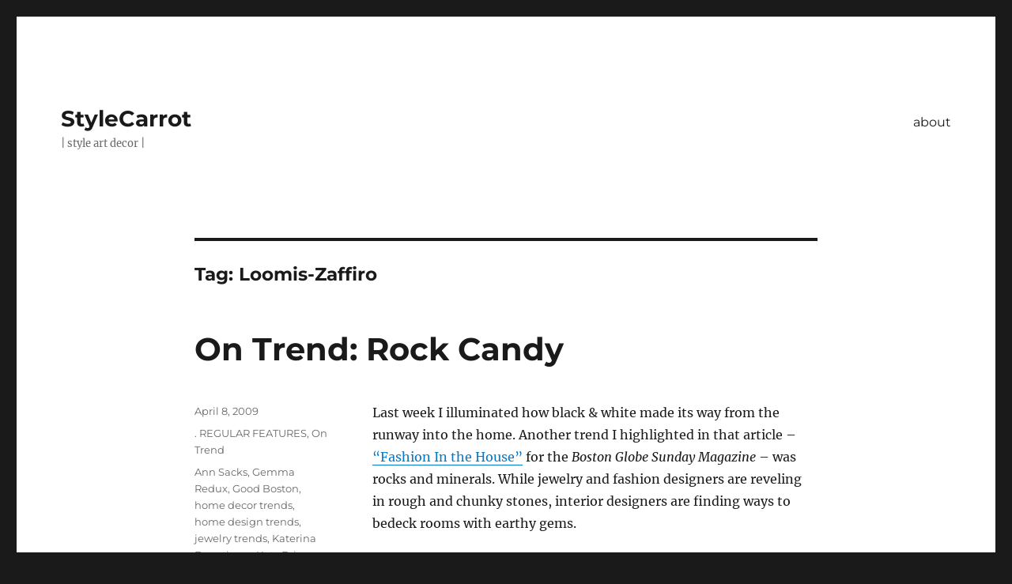

--- FILE ---
content_type: text/html; charset=UTF-8
request_url: https://stylecarrot.com/tag/loomis-zaffiro/
body_size: 12828
content:
<!DOCTYPE html>
<html lang="en-US" class="no-js">
<head>
	<meta charset="UTF-8">
	<meta name="viewport" content="width=device-width, initial-scale=1.0">
	<link rel="profile" href="https://gmpg.org/xfn/11">
		<script>
(function(html){html.className = html.className.replace(/\bno-js\b/,'js')})(document.documentElement);
//# sourceURL=twentysixteen_javascript_detection
</script>
<meta name='robots' content='index, follow, max-image-preview:large, max-snippet:-1, max-video-preview:-1' />
	<style>img:is([sizes="auto" i], [sizes^="auto," i]) { contain-intrinsic-size: 3000px 1500px }</style>
	
	<!-- This site is optimized with the Yoast SEO plugin v26.8 - https://yoast.com/product/yoast-seo-wordpress/ -->
	<title>Loomis-Zaffiro Archives - StyleCarrot</title>
	<link rel="canonical" href="https://stylecarrot.com/tag/loomis-zaffiro/" />
	<meta property="og:locale" content="en_US" />
	<meta property="og:type" content="article" />
	<meta property="og:title" content="Loomis-Zaffiro Archives - StyleCarrot" />
	<meta property="og:url" content="https://stylecarrot.com/tag/loomis-zaffiro/" />
	<meta property="og:site_name" content="StyleCarrot" />
	<script type="application/ld+json" class="yoast-schema-graph">{"@context":"https://schema.org","@graph":[{"@type":"CollectionPage","@id":"https://stylecarrot.com/tag/loomis-zaffiro/","url":"https://stylecarrot.com/tag/loomis-zaffiro/","name":"Loomis-Zaffiro Archives - StyleCarrot","isPartOf":{"@id":"https://stylecarrot.com/#website"},"breadcrumb":{"@id":"https://stylecarrot.com/tag/loomis-zaffiro/#breadcrumb"},"inLanguage":"en-US"},{"@type":"BreadcrumbList","@id":"https://stylecarrot.com/tag/loomis-zaffiro/#breadcrumb","itemListElement":[{"@type":"ListItem","position":1,"name":"Home","item":"https://stylecarrot.com/"},{"@type":"ListItem","position":2,"name":"Loomis-Zaffiro"}]},{"@type":"WebSite","@id":"https://stylecarrot.com/#website","url":"https://stylecarrot.com/","name":"StyleCarrot","description":"| style art decor |","potentialAction":[{"@type":"SearchAction","target":{"@type":"EntryPoint","urlTemplate":"https://stylecarrot.com/?s={search_term_string}"},"query-input":{"@type":"PropertyValueSpecification","valueRequired":true,"valueName":"search_term_string"}}],"inLanguage":"en-US"}]}</script>
	<!-- / Yoast SEO plugin. -->


<link rel='dns-prefetch' href='//secure.gravatar.com' />
<link rel='dns-prefetch' href='//stats.wp.com' />
<link rel='dns-prefetch' href='//v0.wordpress.com' />
<link rel='dns-prefetch' href='//jetpack.wordpress.com' />
<link rel='dns-prefetch' href='//s0.wp.com' />
<link rel='dns-prefetch' href='//public-api.wordpress.com' />
<link rel='dns-prefetch' href='//0.gravatar.com' />
<link rel='dns-prefetch' href='//1.gravatar.com' />
<link rel='dns-prefetch' href='//2.gravatar.com' />
<link rel='preconnect' href='//i0.wp.com' />
<link rel='preconnect' href='//c0.wp.com' />
<link rel="alternate" type="application/rss+xml" title="StyleCarrot &raquo; Feed" href="https://stylecarrot.com/feed/" />
<link rel="alternate" type="application/rss+xml" title="StyleCarrot &raquo; Comments Feed" href="https://stylecarrot.com/comments/feed/" />
<link rel="alternate" type="application/rss+xml" title="StyleCarrot &raquo; Loomis-Zaffiro Tag Feed" href="https://stylecarrot.com/tag/loomis-zaffiro/feed/" />
		<!-- This site uses the Google Analytics by MonsterInsights plugin v9.11.1 - Using Analytics tracking - https://www.monsterinsights.com/ -->
		<!-- Note: MonsterInsights is not currently configured on this site. The site owner needs to authenticate with Google Analytics in the MonsterInsights settings panel. -->
					<!-- No tracking code set -->
				<!-- / Google Analytics by MonsterInsights -->
		<script>
window._wpemojiSettings = {"baseUrl":"https:\/\/s.w.org\/images\/core\/emoji\/15.1.0\/72x72\/","ext":".png","svgUrl":"https:\/\/s.w.org\/images\/core\/emoji\/15.1.0\/svg\/","svgExt":".svg","source":{"concatemoji":"https:\/\/stylecarrot.com\/wp-includes\/js\/wp-emoji-release.min.js?ver=6.8.1"}};
/*! This file is auto-generated */
!function(i,n){var o,s,e;function c(e){try{var t={supportTests:e,timestamp:(new Date).valueOf()};sessionStorage.setItem(o,JSON.stringify(t))}catch(e){}}function p(e,t,n){e.clearRect(0,0,e.canvas.width,e.canvas.height),e.fillText(t,0,0);var t=new Uint32Array(e.getImageData(0,0,e.canvas.width,e.canvas.height).data),r=(e.clearRect(0,0,e.canvas.width,e.canvas.height),e.fillText(n,0,0),new Uint32Array(e.getImageData(0,0,e.canvas.width,e.canvas.height).data));return t.every(function(e,t){return e===r[t]})}function u(e,t,n){switch(t){case"flag":return n(e,"\ud83c\udff3\ufe0f\u200d\u26a7\ufe0f","\ud83c\udff3\ufe0f\u200b\u26a7\ufe0f")?!1:!n(e,"\ud83c\uddfa\ud83c\uddf3","\ud83c\uddfa\u200b\ud83c\uddf3")&&!n(e,"\ud83c\udff4\udb40\udc67\udb40\udc62\udb40\udc65\udb40\udc6e\udb40\udc67\udb40\udc7f","\ud83c\udff4\u200b\udb40\udc67\u200b\udb40\udc62\u200b\udb40\udc65\u200b\udb40\udc6e\u200b\udb40\udc67\u200b\udb40\udc7f");case"emoji":return!n(e,"\ud83d\udc26\u200d\ud83d\udd25","\ud83d\udc26\u200b\ud83d\udd25")}return!1}function f(e,t,n){var r="undefined"!=typeof WorkerGlobalScope&&self instanceof WorkerGlobalScope?new OffscreenCanvas(300,150):i.createElement("canvas"),a=r.getContext("2d",{willReadFrequently:!0}),o=(a.textBaseline="top",a.font="600 32px Arial",{});return e.forEach(function(e){o[e]=t(a,e,n)}),o}function t(e){var t=i.createElement("script");t.src=e,t.defer=!0,i.head.appendChild(t)}"undefined"!=typeof Promise&&(o="wpEmojiSettingsSupports",s=["flag","emoji"],n.supports={everything:!0,everythingExceptFlag:!0},e=new Promise(function(e){i.addEventListener("DOMContentLoaded",e,{once:!0})}),new Promise(function(t){var n=function(){try{var e=JSON.parse(sessionStorage.getItem(o));if("object"==typeof e&&"number"==typeof e.timestamp&&(new Date).valueOf()<e.timestamp+604800&&"object"==typeof e.supportTests)return e.supportTests}catch(e){}return null}();if(!n){if("undefined"!=typeof Worker&&"undefined"!=typeof OffscreenCanvas&&"undefined"!=typeof URL&&URL.createObjectURL&&"undefined"!=typeof Blob)try{var e="postMessage("+f.toString()+"("+[JSON.stringify(s),u.toString(),p.toString()].join(",")+"));",r=new Blob([e],{type:"text/javascript"}),a=new Worker(URL.createObjectURL(r),{name:"wpTestEmojiSupports"});return void(a.onmessage=function(e){c(n=e.data),a.terminate(),t(n)})}catch(e){}c(n=f(s,u,p))}t(n)}).then(function(e){for(var t in e)n.supports[t]=e[t],n.supports.everything=n.supports.everything&&n.supports[t],"flag"!==t&&(n.supports.everythingExceptFlag=n.supports.everythingExceptFlag&&n.supports[t]);n.supports.everythingExceptFlag=n.supports.everythingExceptFlag&&!n.supports.flag,n.DOMReady=!1,n.readyCallback=function(){n.DOMReady=!0}}).then(function(){return e}).then(function(){var e;n.supports.everything||(n.readyCallback(),(e=n.source||{}).concatemoji?t(e.concatemoji):e.wpemoji&&e.twemoji&&(t(e.twemoji),t(e.wpemoji)))}))}((window,document),window._wpemojiSettings);
</script>
<link rel='stylesheet' id='twentysixteen-jetpack-css' href='https://c0.wp.com/p/jetpack/15.4/modules/theme-tools/compat/twentysixteen.css' media='all' />
<link rel='stylesheet' id='sbi_styles-css' href='https://stylecarrot.com/wp-content/plugins/instagram-feed/css/sbi-styles.min.css?ver=6.10.0' media='all' />
<style id='wp-emoji-styles-inline-css'>

	img.wp-smiley, img.emoji {
		display: inline !important;
		border: none !important;
		box-shadow: none !important;
		height: 1em !important;
		width: 1em !important;
		margin: 0 0.07em !important;
		vertical-align: -0.1em !important;
		background: none !important;
		padding: 0 !important;
	}
</style>
<link rel='stylesheet' id='wp-block-library-css' href='https://c0.wp.com/c/6.8.1/wp-includes/css/dist/block-library/style.min.css' media='all' />
<style id='wp-block-library-theme-inline-css'>
.wp-block-audio :where(figcaption){color:#555;font-size:13px;text-align:center}.is-dark-theme .wp-block-audio :where(figcaption){color:#ffffffa6}.wp-block-audio{margin:0 0 1em}.wp-block-code{border:1px solid #ccc;border-radius:4px;font-family:Menlo,Consolas,monaco,monospace;padding:.8em 1em}.wp-block-embed :where(figcaption){color:#555;font-size:13px;text-align:center}.is-dark-theme .wp-block-embed :where(figcaption){color:#ffffffa6}.wp-block-embed{margin:0 0 1em}.blocks-gallery-caption{color:#555;font-size:13px;text-align:center}.is-dark-theme .blocks-gallery-caption{color:#ffffffa6}:root :where(.wp-block-image figcaption){color:#555;font-size:13px;text-align:center}.is-dark-theme :root :where(.wp-block-image figcaption){color:#ffffffa6}.wp-block-image{margin:0 0 1em}.wp-block-pullquote{border-bottom:4px solid;border-top:4px solid;color:currentColor;margin-bottom:1.75em}.wp-block-pullquote cite,.wp-block-pullquote footer,.wp-block-pullquote__citation{color:currentColor;font-size:.8125em;font-style:normal;text-transform:uppercase}.wp-block-quote{border-left:.25em solid;margin:0 0 1.75em;padding-left:1em}.wp-block-quote cite,.wp-block-quote footer{color:currentColor;font-size:.8125em;font-style:normal;position:relative}.wp-block-quote:where(.has-text-align-right){border-left:none;border-right:.25em solid;padding-left:0;padding-right:1em}.wp-block-quote:where(.has-text-align-center){border:none;padding-left:0}.wp-block-quote.is-large,.wp-block-quote.is-style-large,.wp-block-quote:where(.is-style-plain){border:none}.wp-block-search .wp-block-search__label{font-weight:700}.wp-block-search__button{border:1px solid #ccc;padding:.375em .625em}:where(.wp-block-group.has-background){padding:1.25em 2.375em}.wp-block-separator.has-css-opacity{opacity:.4}.wp-block-separator{border:none;border-bottom:2px solid;margin-left:auto;margin-right:auto}.wp-block-separator.has-alpha-channel-opacity{opacity:1}.wp-block-separator:not(.is-style-wide):not(.is-style-dots){width:100px}.wp-block-separator.has-background:not(.is-style-dots){border-bottom:none;height:1px}.wp-block-separator.has-background:not(.is-style-wide):not(.is-style-dots){height:2px}.wp-block-table{margin:0 0 1em}.wp-block-table td,.wp-block-table th{word-break:normal}.wp-block-table :where(figcaption){color:#555;font-size:13px;text-align:center}.is-dark-theme .wp-block-table :where(figcaption){color:#ffffffa6}.wp-block-video :where(figcaption){color:#555;font-size:13px;text-align:center}.is-dark-theme .wp-block-video :where(figcaption){color:#ffffffa6}.wp-block-video{margin:0 0 1em}:root :where(.wp-block-template-part.has-background){margin-bottom:0;margin-top:0;padding:1.25em 2.375em}
</style>
<style id='classic-theme-styles-inline-css'>
/*! This file is auto-generated */
.wp-block-button__link{color:#fff;background-color:#32373c;border-radius:9999px;box-shadow:none;text-decoration:none;padding:calc(.667em + 2px) calc(1.333em + 2px);font-size:1.125em}.wp-block-file__button{background:#32373c;color:#fff;text-decoration:none}
</style>
<link rel='stylesheet' id='mediaelement-css' href='https://c0.wp.com/c/6.8.1/wp-includes/js/mediaelement/mediaelementplayer-legacy.min.css' media='all' />
<link rel='stylesheet' id='wp-mediaelement-css' href='https://c0.wp.com/c/6.8.1/wp-includes/js/mediaelement/wp-mediaelement.min.css' media='all' />
<style id='jetpack-sharing-buttons-style-inline-css'>
.jetpack-sharing-buttons__services-list{display:flex;flex-direction:row;flex-wrap:wrap;gap:0;list-style-type:none;margin:5px;padding:0}.jetpack-sharing-buttons__services-list.has-small-icon-size{font-size:12px}.jetpack-sharing-buttons__services-list.has-normal-icon-size{font-size:16px}.jetpack-sharing-buttons__services-list.has-large-icon-size{font-size:24px}.jetpack-sharing-buttons__services-list.has-huge-icon-size{font-size:36px}@media print{.jetpack-sharing-buttons__services-list{display:none!important}}.editor-styles-wrapper .wp-block-jetpack-sharing-buttons{gap:0;padding-inline-start:0}ul.jetpack-sharing-buttons__services-list.has-background{padding:1.25em 2.375em}
</style>
<style id='global-styles-inline-css'>
:root{--wp--preset--aspect-ratio--square: 1;--wp--preset--aspect-ratio--4-3: 4/3;--wp--preset--aspect-ratio--3-4: 3/4;--wp--preset--aspect-ratio--3-2: 3/2;--wp--preset--aspect-ratio--2-3: 2/3;--wp--preset--aspect-ratio--16-9: 16/9;--wp--preset--aspect-ratio--9-16: 9/16;--wp--preset--color--black: #000000;--wp--preset--color--cyan-bluish-gray: #abb8c3;--wp--preset--color--white: #fff;--wp--preset--color--pale-pink: #f78da7;--wp--preset--color--vivid-red: #cf2e2e;--wp--preset--color--luminous-vivid-orange: #ff6900;--wp--preset--color--luminous-vivid-amber: #fcb900;--wp--preset--color--light-green-cyan: #7bdcb5;--wp--preset--color--vivid-green-cyan: #00d084;--wp--preset--color--pale-cyan-blue: #8ed1fc;--wp--preset--color--vivid-cyan-blue: #0693e3;--wp--preset--color--vivid-purple: #9b51e0;--wp--preset--color--dark-gray: #1a1a1a;--wp--preset--color--medium-gray: #686868;--wp--preset--color--light-gray: #e5e5e5;--wp--preset--color--blue-gray: #4d545c;--wp--preset--color--bright-blue: #007acc;--wp--preset--color--light-blue: #9adffd;--wp--preset--color--dark-brown: #402b30;--wp--preset--color--medium-brown: #774e24;--wp--preset--color--dark-red: #640c1f;--wp--preset--color--bright-red: #ff675f;--wp--preset--color--yellow: #ffef8e;--wp--preset--gradient--vivid-cyan-blue-to-vivid-purple: linear-gradient(135deg,rgba(6,147,227,1) 0%,rgb(155,81,224) 100%);--wp--preset--gradient--light-green-cyan-to-vivid-green-cyan: linear-gradient(135deg,rgb(122,220,180) 0%,rgb(0,208,130) 100%);--wp--preset--gradient--luminous-vivid-amber-to-luminous-vivid-orange: linear-gradient(135deg,rgba(252,185,0,1) 0%,rgba(255,105,0,1) 100%);--wp--preset--gradient--luminous-vivid-orange-to-vivid-red: linear-gradient(135deg,rgba(255,105,0,1) 0%,rgb(207,46,46) 100%);--wp--preset--gradient--very-light-gray-to-cyan-bluish-gray: linear-gradient(135deg,rgb(238,238,238) 0%,rgb(169,184,195) 100%);--wp--preset--gradient--cool-to-warm-spectrum: linear-gradient(135deg,rgb(74,234,220) 0%,rgb(151,120,209) 20%,rgb(207,42,186) 40%,rgb(238,44,130) 60%,rgb(251,105,98) 80%,rgb(254,248,76) 100%);--wp--preset--gradient--blush-light-purple: linear-gradient(135deg,rgb(255,206,236) 0%,rgb(152,150,240) 100%);--wp--preset--gradient--blush-bordeaux: linear-gradient(135deg,rgb(254,205,165) 0%,rgb(254,45,45) 50%,rgb(107,0,62) 100%);--wp--preset--gradient--luminous-dusk: linear-gradient(135deg,rgb(255,203,112) 0%,rgb(199,81,192) 50%,rgb(65,88,208) 100%);--wp--preset--gradient--pale-ocean: linear-gradient(135deg,rgb(255,245,203) 0%,rgb(182,227,212) 50%,rgb(51,167,181) 100%);--wp--preset--gradient--electric-grass: linear-gradient(135deg,rgb(202,248,128) 0%,rgb(113,206,126) 100%);--wp--preset--gradient--midnight: linear-gradient(135deg,rgb(2,3,129) 0%,rgb(40,116,252) 100%);--wp--preset--font-size--small: 13px;--wp--preset--font-size--medium: 20px;--wp--preset--font-size--large: 36px;--wp--preset--font-size--x-large: 42px;--wp--preset--spacing--20: 0.44rem;--wp--preset--spacing--30: 0.67rem;--wp--preset--spacing--40: 1rem;--wp--preset--spacing--50: 1.5rem;--wp--preset--spacing--60: 2.25rem;--wp--preset--spacing--70: 3.38rem;--wp--preset--spacing--80: 5.06rem;--wp--preset--shadow--natural: 6px 6px 9px rgba(0, 0, 0, 0.2);--wp--preset--shadow--deep: 12px 12px 50px rgba(0, 0, 0, 0.4);--wp--preset--shadow--sharp: 6px 6px 0px rgba(0, 0, 0, 0.2);--wp--preset--shadow--outlined: 6px 6px 0px -3px rgba(255, 255, 255, 1), 6px 6px rgba(0, 0, 0, 1);--wp--preset--shadow--crisp: 6px 6px 0px rgba(0, 0, 0, 1);}:where(.is-layout-flex){gap: 0.5em;}:where(.is-layout-grid){gap: 0.5em;}body .is-layout-flex{display: flex;}.is-layout-flex{flex-wrap: wrap;align-items: center;}.is-layout-flex > :is(*, div){margin: 0;}body .is-layout-grid{display: grid;}.is-layout-grid > :is(*, div){margin: 0;}:where(.wp-block-columns.is-layout-flex){gap: 2em;}:where(.wp-block-columns.is-layout-grid){gap: 2em;}:where(.wp-block-post-template.is-layout-flex){gap: 1.25em;}:where(.wp-block-post-template.is-layout-grid){gap: 1.25em;}.has-black-color{color: var(--wp--preset--color--black) !important;}.has-cyan-bluish-gray-color{color: var(--wp--preset--color--cyan-bluish-gray) !important;}.has-white-color{color: var(--wp--preset--color--white) !important;}.has-pale-pink-color{color: var(--wp--preset--color--pale-pink) !important;}.has-vivid-red-color{color: var(--wp--preset--color--vivid-red) !important;}.has-luminous-vivid-orange-color{color: var(--wp--preset--color--luminous-vivid-orange) !important;}.has-luminous-vivid-amber-color{color: var(--wp--preset--color--luminous-vivid-amber) !important;}.has-light-green-cyan-color{color: var(--wp--preset--color--light-green-cyan) !important;}.has-vivid-green-cyan-color{color: var(--wp--preset--color--vivid-green-cyan) !important;}.has-pale-cyan-blue-color{color: var(--wp--preset--color--pale-cyan-blue) !important;}.has-vivid-cyan-blue-color{color: var(--wp--preset--color--vivid-cyan-blue) !important;}.has-vivid-purple-color{color: var(--wp--preset--color--vivid-purple) !important;}.has-black-background-color{background-color: var(--wp--preset--color--black) !important;}.has-cyan-bluish-gray-background-color{background-color: var(--wp--preset--color--cyan-bluish-gray) !important;}.has-white-background-color{background-color: var(--wp--preset--color--white) !important;}.has-pale-pink-background-color{background-color: var(--wp--preset--color--pale-pink) !important;}.has-vivid-red-background-color{background-color: var(--wp--preset--color--vivid-red) !important;}.has-luminous-vivid-orange-background-color{background-color: var(--wp--preset--color--luminous-vivid-orange) !important;}.has-luminous-vivid-amber-background-color{background-color: var(--wp--preset--color--luminous-vivid-amber) !important;}.has-light-green-cyan-background-color{background-color: var(--wp--preset--color--light-green-cyan) !important;}.has-vivid-green-cyan-background-color{background-color: var(--wp--preset--color--vivid-green-cyan) !important;}.has-pale-cyan-blue-background-color{background-color: var(--wp--preset--color--pale-cyan-blue) !important;}.has-vivid-cyan-blue-background-color{background-color: var(--wp--preset--color--vivid-cyan-blue) !important;}.has-vivid-purple-background-color{background-color: var(--wp--preset--color--vivid-purple) !important;}.has-black-border-color{border-color: var(--wp--preset--color--black) !important;}.has-cyan-bluish-gray-border-color{border-color: var(--wp--preset--color--cyan-bluish-gray) !important;}.has-white-border-color{border-color: var(--wp--preset--color--white) !important;}.has-pale-pink-border-color{border-color: var(--wp--preset--color--pale-pink) !important;}.has-vivid-red-border-color{border-color: var(--wp--preset--color--vivid-red) !important;}.has-luminous-vivid-orange-border-color{border-color: var(--wp--preset--color--luminous-vivid-orange) !important;}.has-luminous-vivid-amber-border-color{border-color: var(--wp--preset--color--luminous-vivid-amber) !important;}.has-light-green-cyan-border-color{border-color: var(--wp--preset--color--light-green-cyan) !important;}.has-vivid-green-cyan-border-color{border-color: var(--wp--preset--color--vivid-green-cyan) !important;}.has-pale-cyan-blue-border-color{border-color: var(--wp--preset--color--pale-cyan-blue) !important;}.has-vivid-cyan-blue-border-color{border-color: var(--wp--preset--color--vivid-cyan-blue) !important;}.has-vivid-purple-border-color{border-color: var(--wp--preset--color--vivid-purple) !important;}.has-vivid-cyan-blue-to-vivid-purple-gradient-background{background: var(--wp--preset--gradient--vivid-cyan-blue-to-vivid-purple) !important;}.has-light-green-cyan-to-vivid-green-cyan-gradient-background{background: var(--wp--preset--gradient--light-green-cyan-to-vivid-green-cyan) !important;}.has-luminous-vivid-amber-to-luminous-vivid-orange-gradient-background{background: var(--wp--preset--gradient--luminous-vivid-amber-to-luminous-vivid-orange) !important;}.has-luminous-vivid-orange-to-vivid-red-gradient-background{background: var(--wp--preset--gradient--luminous-vivid-orange-to-vivid-red) !important;}.has-very-light-gray-to-cyan-bluish-gray-gradient-background{background: var(--wp--preset--gradient--very-light-gray-to-cyan-bluish-gray) !important;}.has-cool-to-warm-spectrum-gradient-background{background: var(--wp--preset--gradient--cool-to-warm-spectrum) !important;}.has-blush-light-purple-gradient-background{background: var(--wp--preset--gradient--blush-light-purple) !important;}.has-blush-bordeaux-gradient-background{background: var(--wp--preset--gradient--blush-bordeaux) !important;}.has-luminous-dusk-gradient-background{background: var(--wp--preset--gradient--luminous-dusk) !important;}.has-pale-ocean-gradient-background{background: var(--wp--preset--gradient--pale-ocean) !important;}.has-electric-grass-gradient-background{background: var(--wp--preset--gradient--electric-grass) !important;}.has-midnight-gradient-background{background: var(--wp--preset--gradient--midnight) !important;}.has-small-font-size{font-size: var(--wp--preset--font-size--small) !important;}.has-medium-font-size{font-size: var(--wp--preset--font-size--medium) !important;}.has-large-font-size{font-size: var(--wp--preset--font-size--large) !important;}.has-x-large-font-size{font-size: var(--wp--preset--font-size--x-large) !important;}
:where(.wp-block-post-template.is-layout-flex){gap: 1.25em;}:where(.wp-block-post-template.is-layout-grid){gap: 1.25em;}
:where(.wp-block-columns.is-layout-flex){gap: 2em;}:where(.wp-block-columns.is-layout-grid){gap: 2em;}
:root :where(.wp-block-pullquote){font-size: 1.5em;line-height: 1.6;}
</style>
<link rel='stylesheet' id='email-subscribers-css' href='https://stylecarrot.com/wp-content/plugins/email-subscribers/lite/public/css/email-subscribers-public.css?ver=5.9.15' media='all' />
<link rel='stylesheet' id='wp-components-css' href='https://c0.wp.com/c/6.8.1/wp-includes/css/dist/components/style.min.css' media='all' />
<link rel='stylesheet' id='godaddy-styles-css' href='https://stylecarrot.com/wp-content/mu-plugins/vendor/wpex/godaddy-launch/includes/Dependencies/GoDaddy/Styles/build/latest.css?ver=2.0.2' media='all' />
<link rel='stylesheet' id='twentysixteen-fonts-css' href='https://stylecarrot.com/wp-content/themes/twentysixteen/fonts/merriweather-plus-montserrat-plus-inconsolata.css?ver=20230328' media='all' />
<link rel='stylesheet' id='genericons-css' href='https://c0.wp.com/p/jetpack/15.4/_inc/genericons/genericons/genericons.css' media='all' />
<link rel='stylesheet' id='twentysixteen-style-css' href='https://stylecarrot.com/wp-content/themes/twentysixteen/style.css?ver=20251202' media='all' />
<link rel='stylesheet' id='twentysixteen-block-style-css' href='https://stylecarrot.com/wp-content/themes/twentysixteen/css/blocks.css?ver=20240817' media='all' />
<link rel='stylesheet' id='sharedaddy-css' href='https://c0.wp.com/p/jetpack/15.4/modules/sharedaddy/sharing.css' media='all' />
<link rel='stylesheet' id='social-logos-css' href='https://c0.wp.com/p/jetpack/15.4/_inc/social-logos/social-logos.min.css' media='all' />
<script src="https://c0.wp.com/c/6.8.1/wp-includes/js/jquery/jquery.min.js" id="jquery-core-js"></script>
<script src="https://c0.wp.com/c/6.8.1/wp-includes/js/jquery/jquery-migrate.min.js" id="jquery-migrate-js"></script>
<script id="twentysixteen-script-js-extra">
var screenReaderText = {"expand":"expand child menu","collapse":"collapse child menu"};
</script>
<script src="https://stylecarrot.com/wp-content/themes/twentysixteen/js/functions.js?ver=20230629" id="twentysixteen-script-js" defer data-wp-strategy="defer"></script>
<link rel="https://api.w.org/" href="https://stylecarrot.com/wp-json/" /><link rel="alternate" title="JSON" type="application/json" href="https://stylecarrot.com/wp-json/wp/v2/tags/18921258" /><link rel="EditURI" type="application/rsd+xml" title="RSD" href="https://stylecarrot.com/xmlrpc.php?rsd" />
<meta name="generator" content="WordPress 6.8.1" />
<script>
  (function(i,s,o,g,r,a,m){i['GoogleAnalyticsObject']=r;i[r]=i[r]||function(){
  (i[r].q=i[r].q||[]).push(arguments)},i[r].l=1*new Date();a=s.createElement(o),
  m=s.getElementsByTagName(o)[0];a.async=1;a.src=g;m.parentNode.insertBefore(a,m)
  })(window,document,'script','//www.google-analytics.com/analytics.js','ga');

  ga('create', 'UA-46458561-1', 'auto');
  ga('send', 'pageview');

</script>	<style>img#wpstats{display:none}</style>
		<link rel="icon" href="https://i0.wp.com/stylecarrot.com/wp-content/uploads/2021/04/cropped-stylecarrot-site-icon-2020.png?fit=32%2C32&#038;ssl=1" sizes="32x32" />
<link rel="icon" href="https://i0.wp.com/stylecarrot.com/wp-content/uploads/2021/04/cropped-stylecarrot-site-icon-2020.png?fit=192%2C192&#038;ssl=1" sizes="192x192" />
<link rel="apple-touch-icon" href="https://i0.wp.com/stylecarrot.com/wp-content/uploads/2021/04/cropped-stylecarrot-site-icon-2020.png?fit=180%2C180&#038;ssl=1" />
<meta name="msapplication-TileImage" content="https://i0.wp.com/stylecarrot.com/wp-content/uploads/2021/04/cropped-stylecarrot-site-icon-2020.png?fit=270%2C270&#038;ssl=1" />
</head>

<body data-rsssl=1 class="archive tag tag-loomis-zaffiro tag-18921258 wp-embed-responsive wp-theme-twentysixteen no-sidebar hfeed">
<div id="page" class="site">
	<div class="site-inner">
		<a class="skip-link screen-reader-text" href="#content">
			Skip to content		</a>

		<header id="masthead" class="site-header">
			<div class="site-header-main">
				<div class="site-branding">
											<p class="site-title"><a href="https://stylecarrot.com/" rel="home" >StyleCarrot</a></p>
												<p class="site-description">| style art decor |</p>
									</div><!-- .site-branding -->

									<button id="menu-toggle" class="menu-toggle">Menu</button>

					<div id="site-header-menu" class="site-header-menu">
													<nav id="site-navigation" class="main-navigation" aria-label="Primary Menu">
								<div class="menu-wptouch-recovered-page-menu-container"><ul id="menu-wptouch-recovered-page-menu" class="primary-menu"><li id="menu-item-30732" class="menu-item menu-item-type-post_type menu-item-object-page menu-item-30732"><a href="https://stylecarrot.com/about/">about</a></li>
</ul></div>							</nav><!-- .main-navigation -->
						
											</div><!-- .site-header-menu -->
							</div><!-- .site-header-main -->

					</header><!-- .site-header -->

		<div id="content" class="site-content">

	<div id="primary" class="content-area">
		<main id="main" class="site-main">

		
			<header class="page-header">
				<h1 class="page-title">Tag: <span>Loomis-Zaffiro</span></h1>			</header><!-- .page-header -->

			
<article id="post-1425" class="post-1425 post type-post status-publish format-standard hentry category-regular-features category-on-trend tag-ann-sacks tag-gemma-redux tag-good-boston tag-home-decor-trends tag-home-design-trends tag-jewelry-trends tag-katerina-bogatireva tag-katy-brisco tag-loomis-zaffiro tag-mineral-lamp tag-obsidian-jewels tag-rock-jewelry tag-rock-lamp tag-the-bright-group tag-the-martin-group">
	<header class="entry-header">
		
		<h2 class="entry-title"><a href="https://stylecarrot.com/2009/04/08/trend-watch-rock-candy/" rel="bookmark">On Trend: Rock Candy</a></h2>	</header><!-- .entry-header -->

	
	
	<div class="entry-content">
		<p>Last week I illuminated how black &amp; white made its way from the runway into the home. Another trend I highlighted in that article &#8211; <a href="http://www.boston.com/bostonglobe/magazine/articles/2009/03/15/fashion_in_the_house/" target="_blank" rel="noopener">“Fashion In the House”</a> for the <em>Boston Globe Sunday Magazine</em> &#8211; was rocks and minerals. While jewelry and fashion designers are reveling in rough and chunky stones, interior designers are finding ways to bedeck rooms with earthy gems.</p>
<p>Let&#8217;s start with a peek at the Spring &#8216;o9 shows, where Burberry Prorsum, Marc Jacobs, and Roberto Cavalli were just a few of the designers rockin&#8217; out.</p>
<p><a href="https://stylecarrot.com/2009/04/08/trend-watch-rock-candy/rocks-runway/" rel="attachment wp-att-1426"><img data-recalc-dims="1" fetchpriority="high" decoding="async" class="aligncenter size-full wp-image-1426" title="rocks-runway" src="https://i0.wp.com/stylecarrot.com/wp-content/uploads/2009/04/rocks-runway.jpg?resize=475%2C200&#038;ssl=1" alt="rocks-runway" width="475" height="200" srcset="https://i0.wp.com/stylecarrot.com/wp-content/uploads/2009/04/rocks-runway.jpg?w=475&amp;ssl=1 475w, https://i0.wp.com/stylecarrot.com/wp-content/uploads/2009/04/rocks-runway.jpg?resize=300%2C126&amp;ssl=1 300w" sizes="(max-width: 475px) 85vw, 475px" /></a></p>
<p>How is this being translated on the home front? Here&#8217;s a gorgeous tableau of home accessories from <a href="http://www.shopatgood.com/" target="_blank" rel="noopener">Good</a>, an exquisite boutique in Beacon Hill, Boston.</p>
<p><a href="https://stylecarrot.com/2009/04/08/trend-watch-rock-candy/rocks-tableau-from-good/" rel="attachment wp-att-1429"><img data-recalc-dims="1" decoding="async" class="aligncenter size-full wp-image-1429" title="rocks-tableau-from-good" src="https://i0.wp.com/stylecarrot.com/wp-content/uploads/2009/04/rocks-tableau-from-good.jpg?resize=435%2C261&#038;ssl=1" alt="rocks-tableau-from-good" width="435" height="261" srcset="https://i0.wp.com/stylecarrot.com/wp-content/uploads/2009/04/rocks-tableau-from-good.jpg?w=500&amp;ssl=1 500w, https://i0.wp.com/stylecarrot.com/wp-content/uploads/2009/04/rocks-tableau-from-good.jpg?resize=300%2C180&amp;ssl=1 300w" sizes="(max-width: 435px) 85vw, 435px" /></a></p>
<p>I&#8217;ve noticed a number of designers incorporating hefty hunks of shimmering, fantastical mineral specimens into interiors. They&#8217;re often pricey pieces, but quite magical. (And, a much more interesting and sophisticated take on the preppy Palm Beach coral display.) Boston-based interior designer <a href="http://www.frankroop.com" target="_blank" rel="noopener">Frank Roop</a> has a number of beautiful minerals and chunky glass pieces scattered throughout his studio and condo. Home furnishing designers are crafting lamp bases from minerals. I&#8217;ve also noticed textile manufacturers getting in on the action, be it with granite-textured wall covering, or stone-like cut velvets.</p>
<p>I love the mineral specimens, and I absolutely adore the jewelry. I&#8217;ve put together some translations&#8230;</p>
<p><a href="https://stylecarrot.com/2009/04/08/trend-watch-rock-candy/rocks-cuff-knob/" rel="attachment wp-att-1432"><img data-recalc-dims="1" decoding="async" class="aligncenter size-full wp-image-1432" title="rocks-cuff-knob" src="https://i0.wp.com/stylecarrot.com/wp-content/uploads/2009/04/rocks-cuff-knob.jpg?resize=410%2C187&#038;ssl=1" alt="rocks-cuff-knob" width="410" height="187" srcset="https://i0.wp.com/stylecarrot.com/wp-content/uploads/2009/04/rocks-cuff-knob.jpg?w=440&amp;ssl=1 440w, https://i0.wp.com/stylecarrot.com/wp-content/uploads/2009/04/rocks-cuff-knob.jpg?resize=300%2C136&amp;ssl=1 300w" sizes="(max-width: 410px) 85vw, 410px" /></a></p>
<p><em>Left</em>: Asheer Garnet cuff by <a href="http://www.doublehappinessjewelry.com/" target="_blank" rel="noopener">Double Happiness</a>, $180, <em>Right</em>: Pyrite doorknobs at Door Jewels.</p>
<p><a href="https://stylecarrot.com/2009/04/08/trend-watch-rock-candy/rocks-neckl-chandelier/" rel="attachment wp-att-1433"><img data-recalc-dims="1" loading="lazy" decoding="async" class="aligncenter size-full wp-image-1433" title="rocks-neckl-chandelier" src="https://i0.wp.com/stylecarrot.com/wp-content/uploads/2009/04/rocks-neckl-chandelier.jpg?resize=436%2C164&#038;ssl=1" alt="rocks-neckl-chandelier" width="436" height="164" srcset="https://i0.wp.com/stylecarrot.com/wp-content/uploads/2009/04/rocks-neckl-chandelier.jpg?w=530&amp;ssl=1 530w, https://i0.wp.com/stylecarrot.com/wp-content/uploads/2009/04/rocks-neckl-chandelier.jpg?resize=300%2C113&amp;ssl=1 300w" sizes="auto, (max-width: 436px) 85vw, 436px" /></a><em>Left</em>: Gracia necklace by <a href="http://www.jillgolden.com/" target="_blank" rel="noopener">Jill Golden</a>, $400. R<em>ight</em>: Bubble glass light fixture available through The Bright Group, Boston Design Center.</p>
<p><a href="https://stylecarrot.com/2009/04/08/trend-watch-rock-candy/rocks-lamp-base-pendant/" rel="attachment wp-att-1434"><img data-recalc-dims="1" loading="lazy" decoding="async" class="aligncenter size-full wp-image-1434" title="rocks-lamp-base-pendant" src="https://i0.wp.com/stylecarrot.com/wp-content/uploads/2009/04/rocks-lamp-base-pendant.jpg?resize=350%2C230&#038;ssl=1" alt="rocks-lamp-base-pendant" width="350" height="230" srcset="https://i0.wp.com/stylecarrot.com/wp-content/uploads/2009/04/rocks-lamp-base-pendant.jpg?w=350&amp;ssl=1 350w, https://i0.wp.com/stylecarrot.com/wp-content/uploads/2009/04/rocks-lamp-base-pendant.jpg?resize=300%2C197&amp;ssl=1 300w" sizes="auto, (max-width: 350px) 85vw, 350px" /></a><em>Left:</em> Central Park quartz necklace by BYLU, $500. <em>Right:</em> Chinese Gypsum Calcite lamp by <a href="http://www.katybriscoe.com/" target="_blank" rel="noopener">Katy Briscoe</a>, $6,000.</p>
<p><em><a href="https://stylecarrot.com/2009/04/08/trend-watch-rock-candy/rocks-fabric/" rel="attachment wp-att-1435"><img data-recalc-dims="1" loading="lazy" decoding="async" class="aligncenter size-full wp-image-1435" title="rocks-fabric" src="https://i0.wp.com/stylecarrot.com/wp-content/uploads/2009/04/rocks-fabric.jpg?resize=333%2C159&#038;ssl=1" alt="rocks-fabric" width="333" height="159" /></a></em><em>Left: </em>Dina earrings in gold plated steel with pyrite nuggets by <a href="http://gemmaredux.com/" target="_blank" rel="noopener">Gemma Redux</a>, $246. <em>Right: </em>&#8220;Les Galets&#8221; fabric by Boussac available through The Martin Group, Boston Design Center.</p>
<p><em><a href="https://stylecarrot.com/2009/04/08/trend-watch-rock-candy/rocks-neckl-mineral-displ/" rel="attachment wp-att-1436"><img data-recalc-dims="1" loading="lazy" decoding="async" class="aligncenter size-full wp-image-1436" title="rocks-neckl-mineral-displ" src="https://i0.wp.com/stylecarrot.com/wp-content/uploads/2009/04/rocks-neckl-mineral-displ.jpg?resize=345%2C197&#038;ssl=1" alt="rocks-neckl-mineral-displ" width="345" height="197" srcset="https://i0.wp.com/stylecarrot.com/wp-content/uploads/2009/04/rocks-neckl-mineral-displ.jpg?w=350&amp;ssl=1 350w, https://i0.wp.com/stylecarrot.com/wp-content/uploads/2009/04/rocks-neckl-mineral-displ.jpg?resize=300%2C171&amp;ssl=1 300w" sizes="auto, (max-width: 345px) 85vw, 345px" /></a></em></p>
<p><em>Left:</em> Amy bracelet in steel chains with angled prehnite pieces by <a href="http://gemmaredux.com/" target="_blank" rel="noopener">Gemma Redux</a>, $272 at  (as seen in <em>In Touch</em>). <em>Right:</em> One-of-a-kind Russian white mineral on stand by FDO Collections at Lee Jofa, Boston Design Center.</p>
<p><a href="https://stylecarrot.com/2009/04/08/trend-watch-rock-candy/rocks-amethyst/" rel="attachment wp-att-1437"><img data-recalc-dims="1" loading="lazy" decoding="async" class="aligncenter size-full wp-image-1437" title="rocks-amethyst" src="https://i0.wp.com/stylecarrot.com/wp-content/uploads/2009/04/rocks-amethyst.jpg?resize=269%2C166&#038;ssl=1" alt="rocks-amethyst" width="269" height="166" /></a><em>Left:</em> Amethyst Anthias necklace $335 at <a href="http://live.storeadore.com/stores/online/online-city/obsidian-jewels/" target="_blank" rel="noopener">Obsidian Jewels</a>. <em>Right</em>: Amethyst cabinet pulls at Door Jewels.</p>
<p><a href="https://stylecarrot.com/2009/04/08/trend-watch-rock-candy/rocks-larvae/" rel="attachment wp-att-1440"><img data-recalc-dims="1" loading="lazy" decoding="async" class="aligncenter size-full wp-image-1440" title="rocks-larvae" src="https://i0.wp.com/stylecarrot.com/wp-content/uploads/2009/04/rocks-larvae.jpg?resize=394%2C171&#038;ssl=1" alt="rocks-larvae" width="394" height="171" srcset="https://i0.wp.com/stylecarrot.com/wp-content/uploads/2009/04/rocks-larvae.jpg?w=460&amp;ssl=1 460w, https://i0.wp.com/stylecarrot.com/wp-content/uploads/2009/04/rocks-larvae.jpg?resize=300%2C130&amp;ssl=1 300w" sizes="auto, (max-width: 394px) 85vw, 394px" /></a></p>
<p><em>Left</em>: Larvae necklace by <a href="http://www.kbjewelrydesign.com/" target="_blank" rel="noopener">Katerina Bogatireva</a>. <em>Right</em>: Mineral specimen from China at Frank Roop&#8217;s design studio.</p>
<p><a href="https://stylecarrot.com/2009/04/08/trend-watch-rock-candy/rock-sconce/" rel="attachment wp-att-1438"><img data-recalc-dims="1" loading="lazy" decoding="async" class="aligncenter size-full wp-image-1438" title="rock-sconce" src="https://i0.wp.com/stylecarrot.com/wp-content/uploads/2009/04/rock-sconce.jpg?resize=360%2C191&#038;ssl=1" alt="rock-sconce" width="360" height="191" srcset="https://i0.wp.com/stylecarrot.com/wp-content/uploads/2009/04/rock-sconce.jpg?w=375&amp;ssl=1 375w, https://i0.wp.com/stylecarrot.com/wp-content/uploads/2009/04/rock-sconce.jpg?resize=300%2C160&amp;ssl=1 300w" sizes="auto, (max-width: 360px) 85vw, 360px" /></a><em>Left: </em>Stone necklace by Danielle Welmond at <a href="http://www.shopatgood.com/" target="_blank" rel="noopener">Good<em>, </em></a>Boston<em>. Right:</em> Loomis – Zaffiro sconce, $4,000, available through The Bright Group, Boston Design Center. <em><br />
</em></p>
<p><a href="https://stylecarrot.com/2009/04/08/trend-watch-rock-candy/rocks-blue-glass/" rel="attachment wp-att-1443"><img data-recalc-dims="1" loading="lazy" decoding="async" class="aligncenter size-full wp-image-1443" title="rocks-blue-glass" src="https://i0.wp.com/stylecarrot.com/wp-content/uploads/2009/04/rocks-blue-glass.jpg?resize=375%2C200&#038;ssl=1" alt="rocks-blue-glass" width="375" height="200" srcset="https://i0.wp.com/stylecarrot.com/wp-content/uploads/2009/04/rocks-blue-glass.jpg?w=375&amp;ssl=1 375w, https://i0.wp.com/stylecarrot.com/wp-content/uploads/2009/04/rocks-blue-glass.jpg?resize=300%2C160&amp;ssl=1 300w" sizes="auto, (max-width: 375px) 85vw, 375px" /></a></p>
<p><em>Left: </em>Sarah bracelet in steel with large amazonite cuts by <a href="http://gemmaredux.com/" target="_blank" rel="noopener">Gemma Redux</a>, $369<em>. Right:</em> Glass chunk from Brimfield used as a bookend in Frank Roop&#8217;s design studio.</p>
<p><a href="https://stylecarrot.com/2009/04/08/trend-watch-rock-candy/rocks-ring-lamp/" rel="attachment wp-att-1441"><img data-recalc-dims="1" loading="lazy" decoding="async" class="aligncenter size-full wp-image-1441" title="rocks-ring-lamp" src="https://i0.wp.com/stylecarrot.com/wp-content/uploads/2009/04/rocks-ring-lamp.jpg?resize=320%2C230&#038;ssl=1" alt="rocks-ring-lamp" width="320" height="230" srcset="https://i0.wp.com/stylecarrot.com/wp-content/uploads/2009/04/rocks-ring-lamp.jpg?w=320&amp;ssl=1 320w, https://i0.wp.com/stylecarrot.com/wp-content/uploads/2009/04/rocks-ring-lamp.jpg?resize=300%2C215&amp;ssl=1 300w" sizes="auto, (max-width: 320px) 85vw, 320px" /></a><em>Left: </em>Oxidized silver and 14K gold rings by <a href="http://www.any-ny.com/" target="_blank" rel="noopener">Any New York</a> by Naoyo Terada, $330 (as seen in <em>Lucky</em>). <em>Right:</em> Moroccan Calcite lamp by Houston designer Katy Briscoe, $6,000 (as seen in the <a href="http://www.nytimes.com/2009/03/05/garden/05lighting.html" target="_blank" rel="noopener"><em>New York Times</em></a>).</p>
<p><a href="https://stylecarrot.com/2009/04/08/trend-watch-rock-candy/rocks-turq/" rel="attachment wp-att-1439"><img data-recalc-dims="1" loading="lazy" decoding="async" class="aligncenter size-full wp-image-1439" title="rocks-turq" src="https://i0.wp.com/stylecarrot.com/wp-content/uploads/2009/04/rocks-turq.jpg?resize=311%2C165&#038;ssl=1" alt="rocks-turq" width="311" height="165" srcset="https://i0.wp.com/stylecarrot.com/wp-content/uploads/2009/04/rocks-turq.jpg?w=375&amp;ssl=1 375w, https://i0.wp.com/stylecarrot.com/wp-content/uploads/2009/04/rocks-turq.jpg?resize=300%2C160&amp;ssl=1 300w" sizes="auto, (max-width: 311px) 85vw, 311px" /></a><em>Left: </em>Turquoise ring at <a href="http://www.shopatgood.com" target="_blank" rel="noopener">Good</a>, Boston. <em>Right:</em> <a href="http://www.annsacks.com/onlinecatalog/program.jsp?cat=268804&amp;coll=1629404&amp;prg=1662204" target="_blank" rel="noopener">Asteria tile</a> made from jewelry-grade turquoise available at Ann Sacks.</p>
<p>Finally, here is a piece I picked up on ebay last night. Can&#8217;t wait for it to arrive!</p>
<p><a href="https://stylecarrot.com/2009/04/08/trend-watch-rock-candy/yellowglass/" rel="attachment wp-att-1462"><img data-recalc-dims="1" loading="lazy" decoding="async" class="aligncenter size-full wp-image-1462" title="yellowglass" src="https://i0.wp.com/stylecarrot.com/wp-content/uploads/2009/04/yellowglass.jpg?resize=302%2C189&#038;ssl=1" alt="yellowglass" width="302" height="189" srcset="https://i0.wp.com/stylecarrot.com/wp-content/uploads/2009/04/yellowglass.jpg?w=400&amp;ssl=1 400w, https://i0.wp.com/stylecarrot.com/wp-content/uploads/2009/04/yellowglass.jpg?resize=300%2C188&amp;ssl=1 300w" sizes="auto, (max-width: 302px) 85vw, 302px" /></a></p>
<div class="sharedaddy sd-sharing-enabled"><div class="robots-nocontent sd-block sd-social sd-social-icon-text sd-sharing"><h3 class="sd-title">Spread the style:</h3><div class="sd-content"><ul><li class="share-twitter"><a rel="nofollow noopener noreferrer"
				data-shared="sharing-twitter-1425"
				class="share-twitter sd-button share-icon"
				href="https://stylecarrot.com/2009/04/08/trend-watch-rock-candy/?share=twitter"
				target="_blank"
				aria-labelledby="sharing-twitter-1425"
				>
				<span id="sharing-twitter-1425" hidden>Click to share on X (Opens in new window)</span>
				<span>X</span>
			</a></li><li class="share-facebook"><a rel="nofollow noopener noreferrer"
				data-shared="sharing-facebook-1425"
				class="share-facebook sd-button share-icon"
				href="https://stylecarrot.com/2009/04/08/trend-watch-rock-candy/?share=facebook"
				target="_blank"
				aria-labelledby="sharing-facebook-1425"
				>
				<span id="sharing-facebook-1425" hidden>Click to share on Facebook (Opens in new window)</span>
				<span>Facebook</span>
			</a></li><li class="share-pinterest"><a rel="nofollow noopener noreferrer"
				data-shared="sharing-pinterest-1425"
				class="share-pinterest sd-button share-icon"
				href="https://stylecarrot.com/2009/04/08/trend-watch-rock-candy/?share=pinterest"
				target="_blank"
				aria-labelledby="sharing-pinterest-1425"
				>
				<span id="sharing-pinterest-1425" hidden>Click to share on Pinterest (Opens in new window)</span>
				<span>Pinterest</span>
			</a></li><li class="share-tumblr"><a rel="nofollow noopener noreferrer"
				data-shared="sharing-tumblr-1425"
				class="share-tumblr sd-button share-icon"
				href="https://stylecarrot.com/2009/04/08/trend-watch-rock-candy/?share=tumblr"
				target="_blank"
				aria-labelledby="sharing-tumblr-1425"
				>
				<span id="sharing-tumblr-1425" hidden>Click to share on Tumblr (Opens in new window)</span>
				<span>Tumblr</span>
			</a></li><li class="share-linkedin"><a rel="nofollow noopener noreferrer"
				data-shared="sharing-linkedin-1425"
				class="share-linkedin sd-button share-icon"
				href="https://stylecarrot.com/2009/04/08/trend-watch-rock-candy/?share=linkedin"
				target="_blank"
				aria-labelledby="sharing-linkedin-1425"
				>
				<span id="sharing-linkedin-1425" hidden>Click to share on LinkedIn (Opens in new window)</span>
				<span>LinkedIn</span>
			</a></li><li class="share-email"><a rel="nofollow noopener noreferrer"
				data-shared="sharing-email-1425"
				class="share-email sd-button share-icon"
				href="mailto:?subject=%5BShared%20Post%5D%20On%20Trend%3A%20Rock%20Candy&#038;body=https%3A%2F%2Fstylecarrot.com%2F2009%2F04%2F08%2Ftrend-watch-rock-candy%2F&#038;share=email"
				target="_blank"
				aria-labelledby="sharing-email-1425"
				data-email-share-error-title="Do you have email set up?" data-email-share-error-text="If you&#039;re having problems sharing via email, you might not have email set up for your browser. You may need to create a new email yourself." data-email-share-nonce="6a2bc6a72d" data-email-share-track-url="https://stylecarrot.com/2009/04/08/trend-watch-rock-candy/?share=email">
				<span id="sharing-email-1425" hidden>Click to email a link to a friend (Opens in new window)</span>
				<span>Email</span>
			</a></li><li class="share-end"></li></ul></div></div></div>	</div><!-- .entry-content -->

	<footer class="entry-footer">
		<span class="byline"><img alt='' src='https://secure.gravatar.com/avatar/2c48117c0e73577dd32c45a5e544439b04ecf4e18918b6fde6fee5ca02dfaa77?s=49&#038;d=mm&#038;r=g' srcset='https://secure.gravatar.com/avatar/2c48117c0e73577dd32c45a5e544439b04ecf4e18918b6fde6fee5ca02dfaa77?s=98&#038;d=mm&#038;r=g 2x' class='avatar avatar-49 photo' height='49' width='49' loading='lazy' decoding='async'/><span class="screen-reader-text">Author </span><span class="author vcard"><a class="url fn n" href="https://stylecarrot.com/author/stylecarrot/">StyleCarrot</a></span></span><span class="posted-on"><span class="screen-reader-text">Posted on </span><a href="https://stylecarrot.com/2009/04/08/trend-watch-rock-candy/" rel="bookmark"><time class="entry-date published" datetime="2009-04-08T03:23:15-04:00">April 8, 2009</time><time class="updated" datetime="2017-11-24T19:50:55-05:00">November 24, 2017</time></a></span><span class="cat-links"><span class="screen-reader-text">Categories </span><a href="https://stylecarrot.com/category/regular-features/" rel="category tag">. REGULAR FEATURES</a>, <a href="https://stylecarrot.com/category/regular-features/on-trend/" rel="category tag">On Trend</a></span><span class="tags-links"><span class="screen-reader-text">Tags </span><a href="https://stylecarrot.com/tag/ann-sacks/" rel="tag">Ann Sacks</a>, <a href="https://stylecarrot.com/tag/gemma-redux/" rel="tag">Gemma Redux</a>, <a href="https://stylecarrot.com/tag/good-boston/" rel="tag">Good Boston</a>, <a href="https://stylecarrot.com/tag/home-decor-trends/" rel="tag">home decor trends</a>, <a href="https://stylecarrot.com/tag/home-design-trends/" rel="tag">home design trends</a>, <a href="https://stylecarrot.com/tag/jewelry-trends/" rel="tag">jewelry trends</a>, <a href="https://stylecarrot.com/tag/katerina-bogatireva/" rel="tag">Katerina Bogatireva</a>, <a href="https://stylecarrot.com/tag/katy-brisco/" rel="tag">Katy Brisco</a>, <a href="https://stylecarrot.com/tag/loomis-zaffiro/" rel="tag">Loomis-Zaffiro</a>, <a href="https://stylecarrot.com/tag/mineral-lamp/" rel="tag">mineral lamp</a>, <a href="https://stylecarrot.com/tag/obsidian-jewels/" rel="tag">Obsidian Jewels</a>, <a href="https://stylecarrot.com/tag/rock-jewelry/" rel="tag">rock jewelry</a>, <a href="https://stylecarrot.com/tag/rock-lamp/" rel="tag">rock lamp</a>, <a href="https://stylecarrot.com/tag/the-bright-group/" rel="tag">The Bright Group</a>, <a href="https://stylecarrot.com/tag/the-martin-group/" rel="tag">The Martin Group</a></span><span class="comments-link"><a href="https://stylecarrot.com/2009/04/08/trend-watch-rock-candy/#comments">4 Comments<span class="screen-reader-text"> on On Trend: Rock Candy</span></a></span>			</footer><!-- .entry-footer -->
</article><!-- #post-1425 -->

		</main><!-- .site-main -->
	</div><!-- .content-area -->



		</div><!-- .site-content -->

		<footer id="colophon" class="site-footer">
							<nav class="main-navigation" aria-label="Footer Primary Menu">
					<div class="menu-wptouch-recovered-page-menu-container"><ul id="menu-wptouch-recovered-page-menu-1" class="primary-menu"><li class="menu-item menu-item-type-post_type menu-item-object-page menu-item-30732"><a href="https://stylecarrot.com/about/">about</a></li>
</ul></div>				</nav><!-- .main-navigation -->
			
			
			<div class="site-info">
								<span class="site-title"><a href="https://stylecarrot.com/" rel="home">StyleCarrot</a></span>
								<a href="https://wordpress.org/" class="imprint">
					Proudly powered by WordPress				</a>
			</div><!-- .site-info -->
		</footer><!-- .site-footer -->
	</div><!-- .site-inner -->
</div><!-- .site -->

<script type="speculationrules">
{"prefetch":[{"source":"document","where":{"and":[{"href_matches":"\/*"},{"not":{"href_matches":["\/wp-*.php","\/wp-admin\/*","\/wp-content\/uploads\/*","\/wp-content\/*","\/wp-content\/plugins\/*","\/wp-content\/themes\/twentysixteen\/*","\/*\\?(.+)"]}},{"not":{"selector_matches":"a[rel~=\"nofollow\"]"}},{"not":{"selector_matches":".no-prefetch, .no-prefetch a"}}]},"eagerness":"conservative"}]}
</script>
<script type="text/javascript" src="//s.skimresources.com/js/61422X1384192.skimlinks.js"></script>
	<div style="display:none">
			<div class="grofile-hash-map-4df4a3a25dc496912c767f273bc546fc">
		</div>
		</div>
		<!-- Instagram Feed JS -->
<script type="text/javascript">
var sbiajaxurl = "https://stylecarrot.com/wp-admin/admin-ajax.php";
</script>

	<script type="text/javascript">
		window.WPCOM_sharing_counts = {"https://stylecarrot.com/2009/04/08/trend-watch-rock-candy/":1425};
	</script>
						<script id="email-subscribers-js-extra">
var es_data = {"messages":{"es_empty_email_notice":"Please enter email address","es_rate_limit_notice":"You need to wait for some time before subscribing again","es_single_optin_success_message":"Successfully Subscribed.","es_email_exists_notice":"Email Address already exists!","es_unexpected_error_notice":"Oops.. Unexpected error occurred.","es_invalid_email_notice":"Invalid email address","es_try_later_notice":"Please try after some time"},"es_ajax_url":"https:\/\/stylecarrot.com\/wp-admin\/admin-ajax.php"};
</script>
<script src="https://stylecarrot.com/wp-content/plugins/email-subscribers/lite/public/js/email-subscribers-public.js?ver=5.9.15" id="email-subscribers-js"></script>
<script src="https://secure.gravatar.com/js/gprofiles.js?ver=202606" id="grofiles-cards-js"></script>
<script id="wpgroho-js-extra">
var WPGroHo = {"my_hash":""};
</script>
<script src="https://c0.wp.com/p/jetpack/15.4/modules/wpgroho.js" id="wpgroho-js"></script>
<script id="jetpack-stats-js-before">
_stq = window._stq || [];
_stq.push([ "view", {"v":"ext","blog":"38616678","post":"0","tz":"-5","srv":"stylecarrot.com","arch_tag":"loomis-zaffiro","arch_results":"1","j":"1:15.4"} ]);
_stq.push([ "clickTrackerInit", "38616678", "0" ]);
</script>
<script src="https://stats.wp.com/e-202606.js" id="jetpack-stats-js" defer data-wp-strategy="defer"></script>
<script id="sharing-js-js-extra">
var sharing_js_options = {"lang":"en","counts":"1","is_stats_active":"1"};
</script>
<script src="https://c0.wp.com/p/jetpack/15.4/_inc/build/sharedaddy/sharing.min.js" id="sharing-js-js"></script>
<script id="sharing-js-js-after">
var windowOpen;
			( function () {
				function matches( el, sel ) {
					return !! (
						el.matches && el.matches( sel ) ||
						el.msMatchesSelector && el.msMatchesSelector( sel )
					);
				}

				document.body.addEventListener( 'click', function ( event ) {
					if ( ! event.target ) {
						return;
					}

					var el;
					if ( matches( event.target, 'a.share-twitter' ) ) {
						el = event.target;
					} else if ( event.target.parentNode && matches( event.target.parentNode, 'a.share-twitter' ) ) {
						el = event.target.parentNode;
					}

					if ( el ) {
						event.preventDefault();

						// If there's another sharing window open, close it.
						if ( typeof windowOpen !== 'undefined' ) {
							windowOpen.close();
						}
						windowOpen = window.open( el.getAttribute( 'href' ), 'wpcomtwitter', 'menubar=1,resizable=1,width=600,height=350' );
						return false;
					}
				} );
			} )();
var windowOpen;
			( function () {
				function matches( el, sel ) {
					return !! (
						el.matches && el.matches( sel ) ||
						el.msMatchesSelector && el.msMatchesSelector( sel )
					);
				}

				document.body.addEventListener( 'click', function ( event ) {
					if ( ! event.target ) {
						return;
					}

					var el;
					if ( matches( event.target, 'a.share-facebook' ) ) {
						el = event.target;
					} else if ( event.target.parentNode && matches( event.target.parentNode, 'a.share-facebook' ) ) {
						el = event.target.parentNode;
					}

					if ( el ) {
						event.preventDefault();

						// If there's another sharing window open, close it.
						if ( typeof windowOpen !== 'undefined' ) {
							windowOpen.close();
						}
						windowOpen = window.open( el.getAttribute( 'href' ), 'wpcomfacebook', 'menubar=1,resizable=1,width=600,height=400' );
						return false;
					}
				} );
			} )();
var windowOpen;
			( function () {
				function matches( el, sel ) {
					return !! (
						el.matches && el.matches( sel ) ||
						el.msMatchesSelector && el.msMatchesSelector( sel )
					);
				}

				document.body.addEventListener( 'click', function ( event ) {
					if ( ! event.target ) {
						return;
					}

					var el;
					if ( matches( event.target, 'a.share-tumblr' ) ) {
						el = event.target;
					} else if ( event.target.parentNode && matches( event.target.parentNode, 'a.share-tumblr' ) ) {
						el = event.target.parentNode;
					}

					if ( el ) {
						event.preventDefault();

						// If there's another sharing window open, close it.
						if ( typeof windowOpen !== 'undefined' ) {
							windowOpen.close();
						}
						windowOpen = window.open( el.getAttribute( 'href' ), 'wpcomtumblr', 'menubar=1,resizable=1,width=450,height=450' );
						return false;
					}
				} );
			} )();
var windowOpen;
			( function () {
				function matches( el, sel ) {
					return !! (
						el.matches && el.matches( sel ) ||
						el.msMatchesSelector && el.msMatchesSelector( sel )
					);
				}

				document.body.addEventListener( 'click', function ( event ) {
					if ( ! event.target ) {
						return;
					}

					var el;
					if ( matches( event.target, 'a.share-linkedin' ) ) {
						el = event.target;
					} else if ( event.target.parentNode && matches( event.target.parentNode, 'a.share-linkedin' ) ) {
						el = event.target.parentNode;
					}

					if ( el ) {
						event.preventDefault();

						// If there's another sharing window open, close it.
						if ( typeof windowOpen !== 'undefined' ) {
							windowOpen.close();
						}
						windowOpen = window.open( el.getAttribute( 'href' ), 'wpcomlinkedin', 'menubar=1,resizable=1,width=580,height=450' );
						return false;
					}
				} );
			} )();
</script>
</body>
</html>
